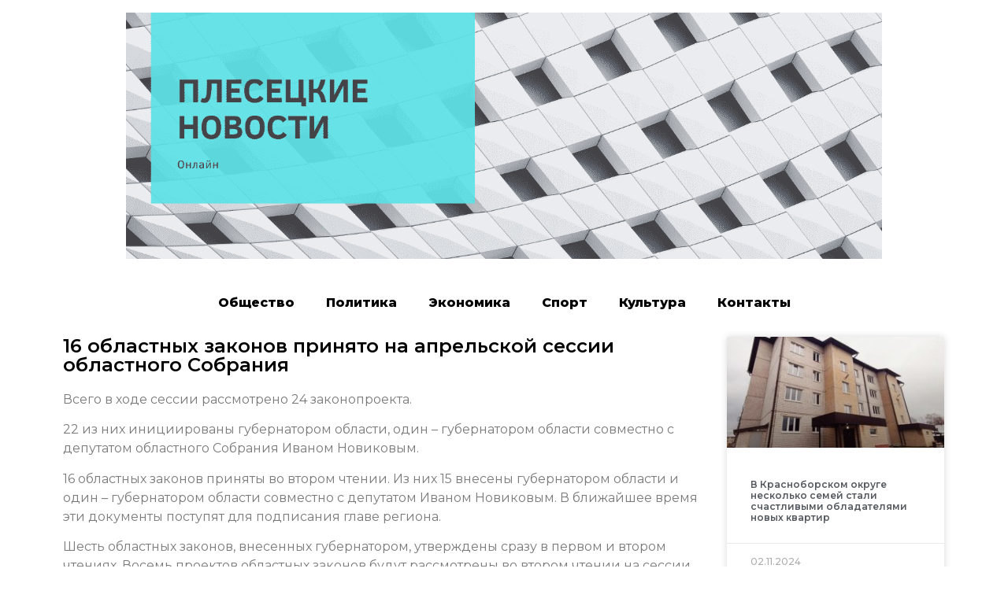

--- FILE ---
content_type: text/html; charset=UTF-8
request_url: https://pleseck.online/2021/04/22/16-%D0%BE%D0%B1%D0%BB%D0%B0%D1%81%D1%82%D0%BD%D1%8B%D1%85-%D0%B7%D0%B0%D0%BA%D0%BE%D0%BD%D0%BE%D0%B2-%D0%BF%D1%80%D0%B8%D0%BD%D1%8F%D1%82%D0%BE-%D0%BD%D0%B0-%D0%B0%D0%BF%D1%80%D0%B5%D0%BB%D1%8C%D1%81/
body_size: 20890
content:
<!doctype html>
<html lang="ru-RU">
<head>
	<meta charset="UTF-8">
		<meta name="viewport" content="width=device-width, initial-scale=1">
	<link rel="profile" href="https://gmpg.org/xfn/11">
	<title>16 областных законов принято на апрельской сессии областного Собрания &#8212; Плесецкие новости онлайн</title>
<meta name='robots' content='max-image-preview:large' />
<link rel="alternate" type="application/rss+xml" title="Плесецкие новости онлайн &raquo; Лента" href="https://pleseck.online/feed/" />
<link rel="alternate" type="application/rss+xml" title="Плесецкие новости онлайн &raquo; Лента комментариев" href="https://pleseck.online/comments/feed/" />
<link rel="alternate" type="application/rss+xml" title="Плесецкие новости онлайн &raquo; Лента комментариев к &laquo;16 областных законов принято на апрельской сессии областного Собрания&raquo;" href="https://pleseck.online/2021/04/22/16-%d0%be%d0%b1%d0%bb%d0%b0%d1%81%d1%82%d0%bd%d1%8b%d1%85-%d0%b7%d0%b0%d0%ba%d0%be%d0%bd%d0%be%d0%b2-%d0%bf%d1%80%d0%b8%d0%bd%d1%8f%d1%82%d0%be-%d0%bd%d0%b0-%d0%b0%d0%bf%d1%80%d0%b5%d0%bb%d1%8c%d1%81/feed/" />
<script type="text/javascript">
/* <![CDATA[ */
window._wpemojiSettings = {"baseUrl":"https:\/\/s.w.org\/images\/core\/emoji\/15.0.3\/72x72\/","ext":".png","svgUrl":"https:\/\/s.w.org\/images\/core\/emoji\/15.0.3\/svg\/","svgExt":".svg","source":{"concatemoji":"https:\/\/pleseck.online\/wp-includes\/js\/wp-emoji-release.min.js?ver=6.6.4"}};
/*! This file is auto-generated */
!function(i,n){var o,s,e;function c(e){try{var t={supportTests:e,timestamp:(new Date).valueOf()};sessionStorage.setItem(o,JSON.stringify(t))}catch(e){}}function p(e,t,n){e.clearRect(0,0,e.canvas.width,e.canvas.height),e.fillText(t,0,0);var t=new Uint32Array(e.getImageData(0,0,e.canvas.width,e.canvas.height).data),r=(e.clearRect(0,0,e.canvas.width,e.canvas.height),e.fillText(n,0,0),new Uint32Array(e.getImageData(0,0,e.canvas.width,e.canvas.height).data));return t.every(function(e,t){return e===r[t]})}function u(e,t,n){switch(t){case"flag":return n(e,"\ud83c\udff3\ufe0f\u200d\u26a7\ufe0f","\ud83c\udff3\ufe0f\u200b\u26a7\ufe0f")?!1:!n(e,"\ud83c\uddfa\ud83c\uddf3","\ud83c\uddfa\u200b\ud83c\uddf3")&&!n(e,"\ud83c\udff4\udb40\udc67\udb40\udc62\udb40\udc65\udb40\udc6e\udb40\udc67\udb40\udc7f","\ud83c\udff4\u200b\udb40\udc67\u200b\udb40\udc62\u200b\udb40\udc65\u200b\udb40\udc6e\u200b\udb40\udc67\u200b\udb40\udc7f");case"emoji":return!n(e,"\ud83d\udc26\u200d\u2b1b","\ud83d\udc26\u200b\u2b1b")}return!1}function f(e,t,n){var r="undefined"!=typeof WorkerGlobalScope&&self instanceof WorkerGlobalScope?new OffscreenCanvas(300,150):i.createElement("canvas"),a=r.getContext("2d",{willReadFrequently:!0}),o=(a.textBaseline="top",a.font="600 32px Arial",{});return e.forEach(function(e){o[e]=t(a,e,n)}),o}function t(e){var t=i.createElement("script");t.src=e,t.defer=!0,i.head.appendChild(t)}"undefined"!=typeof Promise&&(o="wpEmojiSettingsSupports",s=["flag","emoji"],n.supports={everything:!0,everythingExceptFlag:!0},e=new Promise(function(e){i.addEventListener("DOMContentLoaded",e,{once:!0})}),new Promise(function(t){var n=function(){try{var e=JSON.parse(sessionStorage.getItem(o));if("object"==typeof e&&"number"==typeof e.timestamp&&(new Date).valueOf()<e.timestamp+604800&&"object"==typeof e.supportTests)return e.supportTests}catch(e){}return null}();if(!n){if("undefined"!=typeof Worker&&"undefined"!=typeof OffscreenCanvas&&"undefined"!=typeof URL&&URL.createObjectURL&&"undefined"!=typeof Blob)try{var e="postMessage("+f.toString()+"("+[JSON.stringify(s),u.toString(),p.toString()].join(",")+"));",r=new Blob([e],{type:"text/javascript"}),a=new Worker(URL.createObjectURL(r),{name:"wpTestEmojiSupports"});return void(a.onmessage=function(e){c(n=e.data),a.terminate(),t(n)})}catch(e){}c(n=f(s,u,p))}t(n)}).then(function(e){for(var t in e)n.supports[t]=e[t],n.supports.everything=n.supports.everything&&n.supports[t],"flag"!==t&&(n.supports.everythingExceptFlag=n.supports.everythingExceptFlag&&n.supports[t]);n.supports.everythingExceptFlag=n.supports.everythingExceptFlag&&!n.supports.flag,n.DOMReady=!1,n.readyCallback=function(){n.DOMReady=!0}}).then(function(){return e}).then(function(){var e;n.supports.everything||(n.readyCallback(),(e=n.source||{}).concatemoji?t(e.concatemoji):e.wpemoji&&e.twemoji&&(t(e.twemoji),t(e.wpemoji)))}))}((window,document),window._wpemojiSettings);
/* ]]> */
</script>
<style id='wp-emoji-styles-inline-css' type='text/css'>

	img.wp-smiley, img.emoji {
		display: inline !important;
		border: none !important;
		box-shadow: none !important;
		height: 1em !important;
		width: 1em !important;
		margin: 0 0.07em !important;
		vertical-align: -0.1em !important;
		background: none !important;
		padding: 0 !important;
	}
</style>
<link rel='stylesheet' id='wp-block-library-css' href='https://pleseck.online/wp-includes/css/dist/block-library/style.min.css?ver=6.6.4' type='text/css' media='all' />
<style id='classic-theme-styles-inline-css' type='text/css'>
/*! This file is auto-generated */
.wp-block-button__link{color:#fff;background-color:#32373c;border-radius:9999px;box-shadow:none;text-decoration:none;padding:calc(.667em + 2px) calc(1.333em + 2px);font-size:1.125em}.wp-block-file__button{background:#32373c;color:#fff;text-decoration:none}
</style>
<style id='global-styles-inline-css' type='text/css'>
:root{--wp--preset--aspect-ratio--square: 1;--wp--preset--aspect-ratio--4-3: 4/3;--wp--preset--aspect-ratio--3-4: 3/4;--wp--preset--aspect-ratio--3-2: 3/2;--wp--preset--aspect-ratio--2-3: 2/3;--wp--preset--aspect-ratio--16-9: 16/9;--wp--preset--aspect-ratio--9-16: 9/16;--wp--preset--color--black: #000000;--wp--preset--color--cyan-bluish-gray: #abb8c3;--wp--preset--color--white: #ffffff;--wp--preset--color--pale-pink: #f78da7;--wp--preset--color--vivid-red: #cf2e2e;--wp--preset--color--luminous-vivid-orange: #ff6900;--wp--preset--color--luminous-vivid-amber: #fcb900;--wp--preset--color--light-green-cyan: #7bdcb5;--wp--preset--color--vivid-green-cyan: #00d084;--wp--preset--color--pale-cyan-blue: #8ed1fc;--wp--preset--color--vivid-cyan-blue: #0693e3;--wp--preset--color--vivid-purple: #9b51e0;--wp--preset--gradient--vivid-cyan-blue-to-vivid-purple: linear-gradient(135deg,rgba(6,147,227,1) 0%,rgb(155,81,224) 100%);--wp--preset--gradient--light-green-cyan-to-vivid-green-cyan: linear-gradient(135deg,rgb(122,220,180) 0%,rgb(0,208,130) 100%);--wp--preset--gradient--luminous-vivid-amber-to-luminous-vivid-orange: linear-gradient(135deg,rgba(252,185,0,1) 0%,rgba(255,105,0,1) 100%);--wp--preset--gradient--luminous-vivid-orange-to-vivid-red: linear-gradient(135deg,rgba(255,105,0,1) 0%,rgb(207,46,46) 100%);--wp--preset--gradient--very-light-gray-to-cyan-bluish-gray: linear-gradient(135deg,rgb(238,238,238) 0%,rgb(169,184,195) 100%);--wp--preset--gradient--cool-to-warm-spectrum: linear-gradient(135deg,rgb(74,234,220) 0%,rgb(151,120,209) 20%,rgb(207,42,186) 40%,rgb(238,44,130) 60%,rgb(251,105,98) 80%,rgb(254,248,76) 100%);--wp--preset--gradient--blush-light-purple: linear-gradient(135deg,rgb(255,206,236) 0%,rgb(152,150,240) 100%);--wp--preset--gradient--blush-bordeaux: linear-gradient(135deg,rgb(254,205,165) 0%,rgb(254,45,45) 50%,rgb(107,0,62) 100%);--wp--preset--gradient--luminous-dusk: linear-gradient(135deg,rgb(255,203,112) 0%,rgb(199,81,192) 50%,rgb(65,88,208) 100%);--wp--preset--gradient--pale-ocean: linear-gradient(135deg,rgb(255,245,203) 0%,rgb(182,227,212) 50%,rgb(51,167,181) 100%);--wp--preset--gradient--electric-grass: linear-gradient(135deg,rgb(202,248,128) 0%,rgb(113,206,126) 100%);--wp--preset--gradient--midnight: linear-gradient(135deg,rgb(2,3,129) 0%,rgb(40,116,252) 100%);--wp--preset--font-size--small: 13px;--wp--preset--font-size--medium: 20px;--wp--preset--font-size--large: 36px;--wp--preset--font-size--x-large: 42px;--wp--preset--spacing--20: 0.44rem;--wp--preset--spacing--30: 0.67rem;--wp--preset--spacing--40: 1rem;--wp--preset--spacing--50: 1.5rem;--wp--preset--spacing--60: 2.25rem;--wp--preset--spacing--70: 3.38rem;--wp--preset--spacing--80: 5.06rem;--wp--preset--shadow--natural: 6px 6px 9px rgba(0, 0, 0, 0.2);--wp--preset--shadow--deep: 12px 12px 50px rgba(0, 0, 0, 0.4);--wp--preset--shadow--sharp: 6px 6px 0px rgba(0, 0, 0, 0.2);--wp--preset--shadow--outlined: 6px 6px 0px -3px rgba(255, 255, 255, 1), 6px 6px rgba(0, 0, 0, 1);--wp--preset--shadow--crisp: 6px 6px 0px rgba(0, 0, 0, 1);}:where(.is-layout-flex){gap: 0.5em;}:where(.is-layout-grid){gap: 0.5em;}body .is-layout-flex{display: flex;}.is-layout-flex{flex-wrap: wrap;align-items: center;}.is-layout-flex > :is(*, div){margin: 0;}body .is-layout-grid{display: grid;}.is-layout-grid > :is(*, div){margin: 0;}:where(.wp-block-columns.is-layout-flex){gap: 2em;}:where(.wp-block-columns.is-layout-grid){gap: 2em;}:where(.wp-block-post-template.is-layout-flex){gap: 1.25em;}:where(.wp-block-post-template.is-layout-grid){gap: 1.25em;}.has-black-color{color: var(--wp--preset--color--black) !important;}.has-cyan-bluish-gray-color{color: var(--wp--preset--color--cyan-bluish-gray) !important;}.has-white-color{color: var(--wp--preset--color--white) !important;}.has-pale-pink-color{color: var(--wp--preset--color--pale-pink) !important;}.has-vivid-red-color{color: var(--wp--preset--color--vivid-red) !important;}.has-luminous-vivid-orange-color{color: var(--wp--preset--color--luminous-vivid-orange) !important;}.has-luminous-vivid-amber-color{color: var(--wp--preset--color--luminous-vivid-amber) !important;}.has-light-green-cyan-color{color: var(--wp--preset--color--light-green-cyan) !important;}.has-vivid-green-cyan-color{color: var(--wp--preset--color--vivid-green-cyan) !important;}.has-pale-cyan-blue-color{color: var(--wp--preset--color--pale-cyan-blue) !important;}.has-vivid-cyan-blue-color{color: var(--wp--preset--color--vivid-cyan-blue) !important;}.has-vivid-purple-color{color: var(--wp--preset--color--vivid-purple) !important;}.has-black-background-color{background-color: var(--wp--preset--color--black) !important;}.has-cyan-bluish-gray-background-color{background-color: var(--wp--preset--color--cyan-bluish-gray) !important;}.has-white-background-color{background-color: var(--wp--preset--color--white) !important;}.has-pale-pink-background-color{background-color: var(--wp--preset--color--pale-pink) !important;}.has-vivid-red-background-color{background-color: var(--wp--preset--color--vivid-red) !important;}.has-luminous-vivid-orange-background-color{background-color: var(--wp--preset--color--luminous-vivid-orange) !important;}.has-luminous-vivid-amber-background-color{background-color: var(--wp--preset--color--luminous-vivid-amber) !important;}.has-light-green-cyan-background-color{background-color: var(--wp--preset--color--light-green-cyan) !important;}.has-vivid-green-cyan-background-color{background-color: var(--wp--preset--color--vivid-green-cyan) !important;}.has-pale-cyan-blue-background-color{background-color: var(--wp--preset--color--pale-cyan-blue) !important;}.has-vivid-cyan-blue-background-color{background-color: var(--wp--preset--color--vivid-cyan-blue) !important;}.has-vivid-purple-background-color{background-color: var(--wp--preset--color--vivid-purple) !important;}.has-black-border-color{border-color: var(--wp--preset--color--black) !important;}.has-cyan-bluish-gray-border-color{border-color: var(--wp--preset--color--cyan-bluish-gray) !important;}.has-white-border-color{border-color: var(--wp--preset--color--white) !important;}.has-pale-pink-border-color{border-color: var(--wp--preset--color--pale-pink) !important;}.has-vivid-red-border-color{border-color: var(--wp--preset--color--vivid-red) !important;}.has-luminous-vivid-orange-border-color{border-color: var(--wp--preset--color--luminous-vivid-orange) !important;}.has-luminous-vivid-amber-border-color{border-color: var(--wp--preset--color--luminous-vivid-amber) !important;}.has-light-green-cyan-border-color{border-color: var(--wp--preset--color--light-green-cyan) !important;}.has-vivid-green-cyan-border-color{border-color: var(--wp--preset--color--vivid-green-cyan) !important;}.has-pale-cyan-blue-border-color{border-color: var(--wp--preset--color--pale-cyan-blue) !important;}.has-vivid-cyan-blue-border-color{border-color: var(--wp--preset--color--vivid-cyan-blue) !important;}.has-vivid-purple-border-color{border-color: var(--wp--preset--color--vivid-purple) !important;}.has-vivid-cyan-blue-to-vivid-purple-gradient-background{background: var(--wp--preset--gradient--vivid-cyan-blue-to-vivid-purple) !important;}.has-light-green-cyan-to-vivid-green-cyan-gradient-background{background: var(--wp--preset--gradient--light-green-cyan-to-vivid-green-cyan) !important;}.has-luminous-vivid-amber-to-luminous-vivid-orange-gradient-background{background: var(--wp--preset--gradient--luminous-vivid-amber-to-luminous-vivid-orange) !important;}.has-luminous-vivid-orange-to-vivid-red-gradient-background{background: var(--wp--preset--gradient--luminous-vivid-orange-to-vivid-red) !important;}.has-very-light-gray-to-cyan-bluish-gray-gradient-background{background: var(--wp--preset--gradient--very-light-gray-to-cyan-bluish-gray) !important;}.has-cool-to-warm-spectrum-gradient-background{background: var(--wp--preset--gradient--cool-to-warm-spectrum) !important;}.has-blush-light-purple-gradient-background{background: var(--wp--preset--gradient--blush-light-purple) !important;}.has-blush-bordeaux-gradient-background{background: var(--wp--preset--gradient--blush-bordeaux) !important;}.has-luminous-dusk-gradient-background{background: var(--wp--preset--gradient--luminous-dusk) !important;}.has-pale-ocean-gradient-background{background: var(--wp--preset--gradient--pale-ocean) !important;}.has-electric-grass-gradient-background{background: var(--wp--preset--gradient--electric-grass) !important;}.has-midnight-gradient-background{background: var(--wp--preset--gradient--midnight) !important;}.has-small-font-size{font-size: var(--wp--preset--font-size--small) !important;}.has-medium-font-size{font-size: var(--wp--preset--font-size--medium) !important;}.has-large-font-size{font-size: var(--wp--preset--font-size--large) !important;}.has-x-large-font-size{font-size: var(--wp--preset--font-size--x-large) !important;}
:where(.wp-block-post-template.is-layout-flex){gap: 1.25em;}:where(.wp-block-post-template.is-layout-grid){gap: 1.25em;}
:where(.wp-block-columns.is-layout-flex){gap: 2em;}:where(.wp-block-columns.is-layout-grid){gap: 2em;}
:root :where(.wp-block-pullquote){font-size: 1.5em;line-height: 1.6;}
</style>
<link rel='stylesheet' id='hello-elementor-css' href='https://pleseck.online/wp-content/themes/hello-elementor/style.min.css?ver=2.5.0' type='text/css' media='all' />
<link rel='stylesheet' id='hello-elementor-theme-style-css' href='https://pleseck.online/wp-content/themes/hello-elementor/theme.min.css?ver=2.5.0' type='text/css' media='all' />
<link rel='stylesheet' id='elementor-icons-css' href='https://pleseck.online/wp-content/plugins/elementor/assets/lib/eicons/css/elementor-icons.min.css?ver=5.15.0' type='text/css' media='all' />
<link rel='stylesheet' id='elementor-frontend-legacy-css' href='https://pleseck.online/wp-content/plugins/elementor/assets/css/frontend-legacy.min.css?ver=3.6.6' type='text/css' media='all' />
<link rel='stylesheet' id='elementor-frontend-css' href='https://pleseck.online/wp-content/plugins/elementor/assets/css/frontend.min.css?ver=3.6.6' type='text/css' media='all' />
<link rel='stylesheet' id='elementor-post-4-css' href='https://pleseck.online/wp-content/uploads/sites/15/elementor/css/post-4.css?ver=1655389317' type='text/css' media='all' />
<link rel='stylesheet' id='elementor-pro-css' href='https://pleseck.online/wp-content/plugins/elementor-pro/assets/css/frontend.min.css?ver=3.0.10' type='text/css' media='all' />
<link rel='stylesheet' id='elementor-global-css' href='https://pleseck.online/wp-content/uploads/sites/15/elementor/css/global.css?ver=1655389317' type='text/css' media='all' />
<link rel='stylesheet' id='elementor-post-102-css' href='https://pleseck.online/wp-content/uploads/sites/15/elementor/css/post-102.css?ver=1655389438' type='text/css' media='all' />
<link rel='stylesheet' id='google-fonts-1-css' href='https://fonts.googleapis.com/css?family=Roboto%3A100%2C100italic%2C200%2C200italic%2C300%2C300italic%2C400%2C400italic%2C500%2C500italic%2C600%2C600italic%2C700%2C700italic%2C800%2C800italic%2C900%2C900italic%7CRoboto+Slab%3A100%2C100italic%2C200%2C200italic%2C300%2C300italic%2C400%2C400italic%2C500%2C500italic%2C600%2C600italic%2C700%2C700italic%2C800%2C800italic%2C900%2C900italic%7CMontserrat%3A100%2C100italic%2C200%2C200italic%2C300%2C300italic%2C400%2C400italic%2C500%2C500italic%2C600%2C600italic%2C700%2C700italic%2C800%2C800italic%2C900%2C900italic&#038;display=auto&#038;subset=cyrillic&#038;ver=6.6.4' type='text/css' media='all' />
<link rel="https://api.w.org/" href="https://pleseck.online/wp-json/" /><link rel="alternate" title="JSON" type="application/json" href="https://pleseck.online/wp-json/wp/v2/posts/67646" /><link rel="EditURI" type="application/rsd+xml" title="RSD" href="https://pleseck.online/xmlrpc.php?rsd" />
<meta name="generator" content="WordPress 6.6.4" />
<link rel="canonical" href="https://pleseck.online/2021/04/22/16-%d0%be%d0%b1%d0%bb%d0%b0%d1%81%d1%82%d0%bd%d1%8b%d1%85-%d0%b7%d0%b0%d0%ba%d0%be%d0%bd%d0%be%d0%b2-%d0%bf%d1%80%d0%b8%d0%bd%d1%8f%d1%82%d0%be-%d0%bd%d0%b0-%d0%b0%d0%bf%d1%80%d0%b5%d0%bb%d1%8c%d1%81/" />
<link rel='shortlink' href='https://pleseck.online/?p=67646' />
<link rel="alternate" title="oEmbed (JSON)" type="application/json+oembed" href="https://pleseck.online/wp-json/oembed/1.0/embed?url=https%3A%2F%2Fpleseck.online%2F2021%2F04%2F22%2F16-%25d0%25be%25d0%25b1%25d0%25bb%25d0%25b0%25d1%2581%25d1%2582%25d0%25bd%25d1%258b%25d1%2585-%25d0%25b7%25d0%25b0%25d0%25ba%25d0%25be%25d0%25bd%25d0%25be%25d0%25b2-%25d0%25bf%25d1%2580%25d0%25b8%25d0%25bd%25d1%258f%25d1%2582%25d0%25be-%25d0%25bd%25d0%25b0-%25d0%25b0%25d0%25bf%25d1%2580%25d0%25b5%25d0%25bb%25d1%258c%25d1%2581%2F" />
<link rel="alternate" title="oEmbed (XML)" type="text/xml+oembed" href="https://pleseck.online/wp-json/oembed/1.0/embed?url=https%3A%2F%2Fpleseck.online%2F2021%2F04%2F22%2F16-%25d0%25be%25d0%25b1%25d0%25bb%25d0%25b0%25d1%2581%25d1%2582%25d0%25bd%25d1%258b%25d1%2585-%25d0%25b7%25d0%25b0%25d0%25ba%25d0%25be%25d0%25bd%25d0%25be%25d0%25b2-%25d0%25bf%25d1%2580%25d0%25b8%25d0%25bd%25d1%258f%25d1%2582%25d0%25be-%25d0%25bd%25d0%25b0-%25d0%25b0%25d0%25bf%25d1%2580%25d0%25b5%25d0%25bb%25d1%258c%25d1%2581%2F&#038;format=xml" />
		
<link rel="icon" href="https://pleseck.online/wp-content/uploads/sites/15/2021/10/cropped-16-32x32.png" sizes="32x32" />
<link rel="icon" href="https://pleseck.online/wp-content/uploads/sites/15/2021/10/cropped-16-192x192.png" sizes="192x192" />
<link rel="apple-touch-icon" href="https://pleseck.online/wp-content/uploads/sites/15/2021/10/cropped-16-180x180.png" />
<meta name="msapplication-TileImage" content="https://pleseck.online/wp-content/uploads/sites/15/2021/10/cropped-16-270x270.png" />
</head>
<body data-rsssl=1 class="post-template-default single single-post postid-67646 single-format-standard wp-custom-logo elementor-default elementor-kit-4 elementor-page-102">

<a class="skip-link screen-reader-text" href="#content">
	Перейти к содержимому</a>

<header id="site-header" class="site-header" role="banner">

	<div class="site-branding">
		<a href="https://pleseck.online/" class="custom-logo-link" rel="home"><img width="1350" height="440" src="https://pleseck.online/wp-content/uploads/sites/15/2021/09/cropped-1-1.png" class="custom-logo" alt="Плесецкие новости онлайн" decoding="async" fetchpriority="high" srcset="https://pleseck.online/wp-content/uploads/sites/15/2021/09/cropped-1-1.png 1350w, https://pleseck.online/wp-content/uploads/sites/15/2021/09/cropped-1-1-300x98.png 300w, https://pleseck.online/wp-content/uploads/sites/15/2021/09/cropped-1-1-1024x334.png 1024w, https://pleseck.online/wp-content/uploads/sites/15/2021/09/cropped-1-1-768x250.png 768w" sizes="(max-width: 1350px) 100vw, 1350px" /></a>	</div>

	</header>
		<div data-elementor-type="single-post" data-elementor-id="102" class="elementor elementor-102 elementor-location-single post-67646 post type-post status-publish format-standard hentry category-3">
		<div class="elementor-section-wrap">
					<section class="elementor-section elementor-top-section elementor-element elementor-element-1eda8354 elementor-section-boxed elementor-section-height-default elementor-section-height-default" data-id="1eda8354" data-element_type="section">
						<div class="elementor-container elementor-column-gap-default">
							<div class="elementor-row">
					<div class="elementor-column elementor-col-100 elementor-top-column elementor-element elementor-element-ecac777" data-id="ecac777" data-element_type="column">
			<div class="elementor-column-wrap elementor-element-populated">
							<div class="elementor-widget-wrap">
						<div class="elementor-element elementor-element-26689368 elementor-nav-menu__align-center elementor-nav-menu--indicator-classic elementor-nav-menu--dropdown-tablet elementor-nav-menu__text-align-aside elementor-nav-menu--toggle elementor-nav-menu--burger elementor-widget elementor-widget-nav-menu" data-id="26689368" data-element_type="widget" data-settings="{&quot;layout&quot;:&quot;horizontal&quot;,&quot;toggle&quot;:&quot;burger&quot;}" data-widget_type="nav-menu.default">
				<div class="elementor-widget-container">
						<nav role="navigation" class="elementor-nav-menu--main elementor-nav-menu__container elementor-nav-menu--layout-horizontal e--pointer-text e--animation-grow"><ul id="menu-1-26689368" class="elementor-nav-menu"><li class="menu-item menu-item-type-taxonomy menu-item-object-category menu-item-198539"><a href="https://pleseck.online/category/%d0%be%d0%b1%d1%89%d0%b5%d1%81%d1%82%d0%b2%d0%be/" class="elementor-item">Общество</a></li>
<li class="menu-item menu-item-type-taxonomy menu-item-object-category menu-item-198542"><a href="https://pleseck.online/category/%d0%bf%d0%be%d0%bb%d0%b8%d1%82%d0%b8%d0%ba%d0%b0/" class="elementor-item">Политика</a></li>
<li class="menu-item menu-item-type-taxonomy menu-item-object-category menu-item-198543"><a href="https://pleseck.online/category/%d1%8d%d0%ba%d0%be%d0%bd%d0%be%d0%bc%d0%b8%d0%ba%d0%b0/" class="elementor-item">Экономика</a></li>
<li class="menu-item menu-item-type-taxonomy menu-item-object-category menu-item-198541"><a href="https://pleseck.online/category/%d1%81%d0%bf%d0%be%d1%80%d1%82/" class="elementor-item">Спорт</a></li>
<li class="menu-item menu-item-type-taxonomy menu-item-object-category menu-item-198540"><a href="https://pleseck.online/category/%d0%ba%d1%83%d0%bb%d1%8c%d1%82%d1%83%d1%80%d0%b0/" class="elementor-item">Культура</a></li>
<li class="menu-item menu-item-type-post_type menu-item-object-page menu-item-199047"><a href="https://pleseck.online/%d0%ba%d0%be%d0%bd%d1%82%d0%b0%d0%ba%d1%82%d1%8b/" class="elementor-item">Контакты</a></li>
</ul></nav>
					<div class="elementor-menu-toggle" role="button" tabindex="0" aria-label="Menu Toggle" aria-expanded="false">
			<i class="eicon-menu-bar" aria-hidden="true"></i>
			<span class="elementor-screen-only">Menu</span>
		</div>
			<nav class="elementor-nav-menu--dropdown elementor-nav-menu__container" role="navigation" aria-hidden="true"><ul id="menu-2-26689368" class="elementor-nav-menu"><li class="menu-item menu-item-type-taxonomy menu-item-object-category menu-item-198539"><a href="https://pleseck.online/category/%d0%be%d0%b1%d1%89%d0%b5%d1%81%d1%82%d0%b2%d0%be/" class="elementor-item">Общество</a></li>
<li class="menu-item menu-item-type-taxonomy menu-item-object-category menu-item-198542"><a href="https://pleseck.online/category/%d0%bf%d0%be%d0%bb%d0%b8%d1%82%d0%b8%d0%ba%d0%b0/" class="elementor-item">Политика</a></li>
<li class="menu-item menu-item-type-taxonomy menu-item-object-category menu-item-198543"><a href="https://pleseck.online/category/%d1%8d%d0%ba%d0%be%d0%bd%d0%be%d0%bc%d0%b8%d0%ba%d0%b0/" class="elementor-item">Экономика</a></li>
<li class="menu-item menu-item-type-taxonomy menu-item-object-category menu-item-198541"><a href="https://pleseck.online/category/%d1%81%d0%bf%d0%be%d1%80%d1%82/" class="elementor-item">Спорт</a></li>
<li class="menu-item menu-item-type-taxonomy menu-item-object-category menu-item-198540"><a href="https://pleseck.online/category/%d0%ba%d1%83%d0%bb%d1%8c%d1%82%d1%83%d1%80%d0%b0/" class="elementor-item">Культура</a></li>
<li class="menu-item menu-item-type-post_type menu-item-object-page menu-item-199047"><a href="https://pleseck.online/%d0%ba%d0%be%d0%bd%d1%82%d0%b0%d0%ba%d1%82%d1%8b/" class="elementor-item">Контакты</a></li>
</ul></nav>
				</div>
				</div>
						</div>
					</div>
		</div>
								</div>
					</div>
		</section>
				<section class="elementor-section elementor-top-section elementor-element elementor-element-4a6fb3a0 elementor-section-boxed elementor-section-height-default elementor-section-height-default" data-id="4a6fb3a0" data-element_type="section">
						<div class="elementor-container elementor-column-gap-default">
							<div class="elementor-row">
					<div class="elementor-column elementor-col-50 elementor-top-column elementor-element elementor-element-1ff2eb81" data-id="1ff2eb81" data-element_type="column">
			<div class="elementor-column-wrap elementor-element-populated">
							<div class="elementor-widget-wrap">
						<div class="elementor-element elementor-element-79c6cb91 elementor-invisible elementor-widget elementor-widget-theme-post-title elementor-page-title elementor-widget-heading" data-id="79c6cb91" data-element_type="widget" data-settings="{&quot;_animation&quot;:&quot;fadeInLeft&quot;}" data-widget_type="theme-post-title.default">
				<div class="elementor-widget-container">
			<h1 class="elementor-heading-title elementor-size-default">16 областных законов принято на апрельской сессии областного Собрания</h1>		</div>
				</div>
				<div class="elementor-element elementor-element-7f0465b elementor-invisible elementor-widget elementor-widget-theme-post-content" data-id="7f0465b" data-element_type="widget" data-settings="{&quot;_animation&quot;:&quot;fadeInUp&quot;}" data-widget_type="theme-post-content.default">
				<div class="elementor-widget-container">
			<p>Всего в ходе сессии рассмотрено 24 законопроекта. </p>
<p> 22 из них инициированы губернатором области, один&nbsp;– губернатором области совместно с депутатом областного Собрания Иваном Новиковым.</p>
<p> 16 областных законов приняты во втором чтении. Из них 15 внесены губернатором области и один&nbsp;– губернатором области совместно с депутатом Иваном Новиковым. В ближайшее время эти документы поступят для подписания главе региона.&nbsp;
</p>
<p> Шесть областных законов, внесенных губернатором, утверждены сразу в первом и втором чтениях. Восемь проектов областных законов будут рассмотрены во втором чтении на сессии областного Собрания 26 мая. Из них семь проектов внесены губернатором области.
</p>
<h3>Совершенствуется бюджетный процесс</h3>
<p> Такой проект областного закона принят в первом чтении. Он предусматривает комплексные изменения, касающиеся внесения в областное Собрание и рассмотрения проектов областных законов об областном бюджете и бюджете территориального фонда ОМС на очередной финансовый год и плановый период.&nbsp;
</p>
<p> Главное изменение&nbsp;– уточнение срока внесения указанных проектов в областное Собрание с 15 октября на 1 ноября. Со слов министра финансов области Елены Усачевой, это оптимизирует процесс подготовки проектов и позволит учесть в них данные, содержащихся в проектах федеральных законов о федеральном бюджете и о бюджете федерального фонда ОМС на очередной финансовый год и плановый период, а также в материалах к ним. Также такой срок необходим для согласования проектов законов с Министерством финансов России и учета рекомендаций ведомства.&nbsp;
</p>
<p> В связи с этим оптимизируются процедуры и сроки рассмотрения указанных проектов областных законов в областном Собрании в первом и втором чтениях. По мнению Елены Усачевой, реализация указанных изменений будет способствовать повышению качества и достоверности положений проектов областных законов о бюджетах.
</p>
<p> Также предлагается наделить правительство области полномочием по утверждению областной адресной инвестиционной программы.&nbsp;
</p>
<p> Сейчас такая программа утверждается в составе проекта областного бюджета. Это обеспечит более эффективное использование средств федерального и областного бюджетов. Данное положение законопроекта вызвало наибольшую дискуссию и еще будет подробно обсуждено при рассмотрении законопроекта во втором чтении.
</p>
<p> Исключается из областного закона о бюджетном процессе требование о предоставлении реестра расходных обязательств области в областное Собрание одновременно с внесением проекта областного бюджета в связи с его избыточностью.
</p>
<p> Информация об использовании средств резервного фонда правительства области представляется правительством области в областное Собрание в составе материалов одновременно с проектом областного бюджета.
</p>
<p> Расширяется компетенция правительства области по перераспределению утвержденных областным законом об областном бюджете объемов субсидий между местными бюджетами.
</p>
<p> Уточняются условия федеральных бюджетных кредитов для покрытия дефицита областного бюджета
</p>
<p> Сразу в двух чтениях принят областной закон, утверждающий дополнительные соглашения к соглашениям о предоставлении областному бюджету из федерального бюджета бюджетного кредита для частичного покрытия дефицита областного бюджета.&nbsp;
</p>
<p> Такие дополнительные соглашения заключены между Министерством финансов России и региональным правительством в связи с принятием постановления Правительства России, которым расширены цели использования бюджетных средств субъекта Федерации, высвобождаемых в 2021 году в результате снижения объема погашения задолженности по бюджетным кредитам.
</p>
<h3>Масштабные инвестиционные проекты в сфере строительства</h3>
<p> Такой законопроект был разработан по поручению губернатора Архангельской области Александра Цыбульского. Он принят во втором чтении с уточняющими поправками, предложенными депутатами областного Собрания.&nbsp;
</p>
<p> Областной закон предоставляет инвестору право получить без торгов земельные участки, находящиеся в областной или муниципальной собственности, для возведения жилья при условии безвозмездной передачи в областную собственность не менее семи процентов застроенной площади для социальных нужд. Эти квартиры будут передаваться в муниципальную собственность с последующим предоставлением детям-сиротам или переселенцам из аварийного жилья.&nbsp;
</p>
<p> Законом введены дополнительные критерии, которым должны соответствовать такие проекты: строительство объектов жилищного фонда общей площадью жилых помещений не менее 20 тысяч квадратных метров, если инвестиционный проект реализуется на территориях Архангельска и Северодвинска; обеспечение доступности объектов коммунальной, транспортной, социальной инфраструктур.
</p>
<h3>Совершенствование законодательства области о приватизации областного имущества</h3>
<p> Такой проект областного закона подготовлен правовым департаментом администрации губернатора и правительства области. Он принят в первом чтении. Законопроектом конкретизируется как содержание прогнозного плана приватизации областного имущества, так и процедура его подготовки.&nbsp;
</p>
<p> Со слов заместителя руководителя администрации&nbsp;– директора правового департамента Игоря Андреечева, разработка законопроекта связана с принятием Правительством России общих требований к разработке прогнозных планов (программ) приватизации государственного и муниципального имущества, а также к предоставлению информации об итогах исполнения этих планов (программ).
</p>
<p> Правительство области представляет информацию о результатах приватизации областного и муниципального имущества за прошедший год также в Министерство финансов России. Сейчас эти сведения представляются только в Федеральное агентство по управлению государственным имуществом. Министерство имущественных отношений области осуществляет информационное обеспечение приватизации областного имущества.
</p>
<p> Законопроектом корректируется содержание прогнозного плана приватизации областного имущества, уточняются характеристики областного имущества, включаемого в него. Установлены сроки размещения плана приватизации областного имущества в сети Интернет&nbsp;– в течение 15 дней со дня утверждения такого плана областным законом.
</p>
<h3>Результаты приватизации областного имущества за 2020 год</h3>
<p> Областным законом утвержден отчет о результатах приватизации областного имущества за 2020 год. Такой закон принят в первом и втором чтениях.&nbsp;
</p>
<p> В 2020 году приватизировано областное унитарное предприятие «Инвестиционная компания «Архангельск» и пакет акций акционерного общества «Плесецкое дорожное управление».&nbsp;
</p>
<p> Министр имущественных отношений Ирина Ковалева, представляя отчет, пояснила, что в доход областного бюджета от приватизации этого имущества в 2020 году поступило свыше 763 млн рублей.&nbsp;
</p>
<h3>Процедура присвоения звания «Ветеран труда Архангельской области» станет проще&nbsp;</h3>
<p> Во втором чтении принят областной закон, направленный на совершенствование процедуры присвоения звания «Ветеран труда Архангельской области».
</p>
<p> Лица, претендующие на присвоение звания «Ветеран труда», по своему выбору вправе представить заявление и документы: непосредственно в областное учреждение социальной защиты по месту жительства самостоятельно или через представителя; заказным почтовым отправлением; через многофункциональный центр предоставления государственных и муниципальных услуг либо региональный портал государственных и муниципальных услуг или Единый портал государственных и муниципальных услуг. Реализация таких изменений значительно упростит для граждан процедуру присвоения указанного звания.
</p>
<p> В настоящее время указанные документы подаются гражданами лично и непосредственно в учреждение по месту жительства.&nbsp;
</p>
<p> Граждане смогут получить удостоверение областного ветерана труда также через многофункциональные центры предоставления государственных и муниципальных услуг.
</p>
<h3>Ограничение оборота и потребления несовершеннолетними продукции с сжиженным углеводородным газом</h3>
<p> С этой целью правовым департаментом были подготовлены соответствующие законодательные изменения, которые приняты в первом чтении.&nbsp;
</p>
<p> Данными изменениями установлены запреты на розничную продажу несовершеннолетним товаров, содержащих сжиженный углеводородный газ, потребление ими такого газа, вовлечение их в процесс потребления данного газа. За нарушение данных запретов законопроектом предусмотрена административная ответственность. Полномочиями по составлению протоколов по таким административным составам наделяются должностные лица органов местного самоуправления, а полномочиями по рассмотрению этих административных дел&nbsp;– мировые судьи.
</p>
<p> Как отметил Игорь Андреечев, в настоящее время среди подростков от 10 до 17 лет широко распространена такая форма токсикомании, как сниффинг, при которой состояние опьянения достигается вдыханием сжиженного углеводородного газа (бутан, изобутан, пропан), используемого в баллончиках для заправки зажигалок или в самих зажигалках, в баллончиках для работы газовых бытовых туристских плит. Регулярное употребление такого газа быстро приводит к разрушению внутренних органов и головного мозга человека, может вызвать аритмию и остановку сердца, что с высокой степенью вероятности приводит к летальному исходу, оказывает влияние на поведенческие особенности личности (появляются агрессия, повышенная возбудимость, склонность к риску). Это создает реальную опасность для жизни, здоровья и нормального полноценного развития детей.
</p>
<p> В настоящее время такие ограничения не предусмотрены на федеральном уровне. Глава государства по итогам заседания Совета при Президенте РФ по реализации государственной политики в сфере защиты семьи и детей в перечне поручений от 5 марта 2021 года № Пр-335 Правительству России поручил проанализировать региональную практику по профилактике и предотвращению распространения подростковой токсикомании и представить предложения по совершенствованию законодательства Российской Федерации в целях регулирования оборота товаров, использование которых не по назначению может вызвать токсическое опьянение, опасное для жизни и (или) здоровья несовершеннолетних детей (в том числе товаров, содержащих сжиженный газ).
</p>
<p> Более того, правительственной комиссией по делам несовершеннолетних и защите их прав руководителям высших исполнительных органов государственной власти субъектов Российской Федерации рекомендовано принять региональные нормативные правовые акты, предусматривающие запрет продажи несовершеннолетним никотинсодержащей продукции и потенциально опасных товаров бытового назначения, содержащих сжиженный углеводородный газ. Данная позиция доведена до регионов обращением Министерства просвещения России в августе 2020 года.
</p>
<p> Ряд регионов уже принял аналогичные законопроекты&nbsp;– в Москве, Республике Башкортостан, Карачаево-Черкесской Республике, Приморском и Камчатском краях, Владимировской, Вологодской, Волгоградской, Курганской, Кировской, Ленинградской, Магаданской, Оренбургской, Саратовской, Пензенской, Ростовской, Рязанской, Тюменской областях и в Ямало-Ненецком автономном округе.
</p>
<p> По данным МВД России, от сниффинга в 2018 году погибло 160 детей, в 2019-м&nbsp;– 347. В Архангельской области с 1 января 2018 года по 1 июля 2020 года выявлено 28 случаев употребления несовершеннолетними сжиженных углеводородных газов. Из них три случая&nbsp;– со смертельным исходом.
</p>
<p> Также данным законопроектом министерство здравоохранения области и органы местного самоуправления наделяются полномочиями по охране здоровья граждан от последствий потребления никотинсодержащей продукции. Органы местного самоуправления реализуют меры по формированию у граждан мотивации к отказу от потребления никотинсодержащей продукции.
</p>
<h3>Поддержка самозанятых граждан и социальных предпринимателей</h3>
<p> Такой законопроект принят в первом чтении. Игорь Андреечев отметил, что изменения подготовлены в целях дальнейшего развития института социального предпринимательства и поддержки самозанятых.
</p>
<p> На самозанятых граждан, применяющих специальный налоговой режим «Налог на профессиональный доход», распространены меры поддержки, оказываемые малому и среднему бизнесу. Речь идет о финансовой, имущественной, информационной, консультационной поддержке, помощи в получении дополнительного профессионального образования, поддержке в сфере инноваций и промышленного производства и других мерах. Правительство области вправе устанавливать дополнительные формы поддержки самозанятых граждан. Эти положения предлагается применять на время проведения в России эксперимента по установлению специального налогового режима «Налог на профессиональный доход» (до 31 декабря 2028 года включительно).
</p>
<p> Специальный налоговый режим «Налог на профессиональный доход» введен в области с июля 2020 года. С этого времени в регионе воспользовались мерой поддержки 9 360 самозанятых граждан. Из них более 6 000 работают в Поморье, остальные&nbsp;– в других субъектах Федерации. При этом 339 человек зарегистрированы не в области, но применяют данный налоговый режим на ее территории.
</p>
<p> Отдельный блок изменений касается развития и поддержки социального предпринимательства. Для признания субъектов МСП социальными предприятиями и получения ими государственной или муниципальной поддержки законопроектом предлагается определить дополнительно к уже установленным на федеральном уровне категориям граждан, нуждающихся в социальной помощи, и виды деятельности, направленные на достижение общественно значимых целей.
</p>
<p> Корректируются полномочия министерства экономического развития, промышленности и науки области в данной сфере. В составе финансовой поддержки субъектов малого и среднего предпринимательства предусмотрена гарантийная поддержка, к примеру предоставление поручительств.
</p>
<h3>Механизмы защиты прав граждан&nbsp;</h3>
<p> В первом чтении принят областной закон, направленный на развитие институтов уполномоченного по правам человека в области, уполномоченных при губернаторе по защите прав предпринимателей и по правам ребенка. Такие изменения подготовлены правовым департаментом.&nbsp;
</p>
<p> Основные изменения касаются института уполномоченного при губернаторе по защите прав предпринимателей. Расширяются задачи данного уполномоченного, перечень субъектов, с которыми он взаимодействует. Вводятся дополнительные требования к лицам, претендующим на эту должность: наличие опыта работы в сфере защиты прав хозяйствующих субъектов или в сфере предпринимательской деятельности. Совершенствуются полномочия данного должностного лица&nbsp;– в сфере развития инвестиционного климата, контрольно-надзорной деятельности и оценки регулирующего воздействия. Также конкретизируются механизм и сроки рассмотрения уполномоченным обращений предпринимателей.&nbsp;
</p>
<p> Уточняется механизм принятия решений о прекращении полномочий уполномоченных при губернаторе по правам ребенка и по защите прав предпринимателей. Это обеспечит единые подходы к решению вопросов по прекращению, в том числе досрочному, полномочий этих должностных лиц.
</p>
<p> Корректируются отдельные положения областного закона «Об уполномоченном по правам человека в Архангельской области».
</p>
<p> Конкретизируется правовая основа деятельности уполномоченного по правам человека. Развивается процедура направления этим уполномоченным рекомендаций в части возможных и необходимых мер по восстановлению прав и свобод человека и гражданина в адрес органа публичной власти, организации, должностного лица, в решениях или действиях (бездействии) которых усматривается нарушение таких прав и свобод по результатам рассмотрения жалобы.&nbsp;
</p>
<h3>Новые муниципальные округа&nbsp;– Плесецкий и Верхнетоемский&nbsp;</h3>
<p> Этому посвящены два областных закона, которые по инициативе глав и органов местного самоуправления Плесецкого и Верхнетоемского муниципальных районов подготовлены правовым департаментом и внесены губернатором области.&nbsp;
</p>
<p> Законы приняты сразу в двух чтениях. Они были представлены на сессии главами Плесецкого и Верхнетоемского районов&nbsp;– Игорем Арсентьевым и Натальей Вьюхиной. В своих докладах они обратили внимание на объективные предпосылки к созданию муниципальных округов.&nbsp;
</p>
<p> На территории районов были проведены все необходимые процедуры, требуемые федеральными законами: публичные слушания в поселениях и муниципальных районах, рассмотрение данных вопросов на сессиях представительных органов поселений, а также на сессиях Собраний депутатов муниципальных районов.
</p>
<p> С 1 июня текущего года городские и сельские поселения указанных муниципальных районов будут преобразованы путем их объединения, и вновь образованный муниципалитет будет наделен статусом муниципального округа. До 31 декабря 2021 года&nbsp;– переходный период, в ходе которого предстоит сформировать органы местного самоуправления, принять уставы и решить иные вопросы.&nbsp;
</p>
<h3>Укрупнение сельских поселений</h3>
<p> Два областных закона в данной сфере приняты в первом и втором чтениях.
</p>
<p> Согласно первому из них, представленному главой Устьянского муниципального района Алексеем Хоробровым, со дня вступления в силу областного закона сельские поселения «Березницкое» и «Строевское» Устьянского муниципального района объединяются в сельское поселение «Березницкое» с административным центром в селе Березник.&nbsp;
</p>
<p> В соответствии со вторым областным законом, представленным Игорем Андреечевым, сельские поселения «Жердское» и «Козьмогородское» Мезенского муниципального района с 1 июня текущего года объединяются в сельское поселение «Зареченское» Мезенского муниципального района с административным центром в деревне Козьмогородское.&nbsp;
</p>
<p> До 31 декабря 2021 года также предусмотрен переходный период, в ходе которого предстоит сформировать органы местного самоуправления, принять уставы и решить иные вопросы.&nbsp;
</p>
<h3>Совершенствование государственного управления</h3>
<p> В первом чтении поддержаны изменения в сфере государственного управления. Уточняются вопросы создания при губернаторе совещательных и вспомогательных органов, процедура проведения заседаний правительства области.
</p>
<p> Данными правками регулируются также вопросы разработки концепций создания региональных и муниципальных информационных систем.&nbsp;
</p>
<p> С учетом таких концепций подготавливаются проекты решений о создании этих систем. Полномочиями по утверждению концепций в зависимости от уровня информационной системы наделяются соответствующие руководители органов региональной и муниципальной власти.
</p>
<p> Форма уведомления о проведении публичного мероприятия законопроектом приводится в соответствие с федеральным законом. В ней установлены требования к указанию реквизитов банковского счета организатора публичного мероприятия для сбора средств на проведение публичного мероприятия (если количество участников больше 500 человек), форм и методов обеспечения организатором публичного мероприятия организации санитарного обслуживания.
</p>
<h3>Комплексные изменения в сфере лесного законодательства</h3>
<p> В связи с поправками в Лесной кодекс России с 1 июля 2021 года признается утратившим силу областной закон «О регулировании отдельных отношений в сфере деятельности пунктов приема и отгрузки древесины на территории Архангельской области». Игорь Андреечев пояснил, что данный закон утратил свою актуальность, поскольку вопросы в части деятельности пунктов складирования древесины и объектов лесоперерабатывающей инфраструктуры урегулированы на федеральном уровне. С учетом этого исключается также административная ответственность за несоблюдение требований этого закона.
</p>
<p> Министерство природных ресурсов и ЛПК Архангельской области представляет в Министерство природных ресурсов и экологии России данные о пожарной опасности в лесах и лесных пожарах в форме электронного документа в порядке, установленном Лесным кодексом России.&nbsp;
</p>
<p> Областное министерство разрабатывает план тушения лесных пожаров применительно к лесам, находящимся в областной собственности, и сводный план тушения лесных пожаров в форме электронных документов, утверждает акт лесопатологического обследования, составленный в форме электронного документа и подписанный усиленной квалифицированной электронной подписью.
</p>
<p> Министерство с 1 января 2023 года не ведет государственный лесной реестр в отношении лесов в границах области в качестве переданного федерального полномочия. Это полномочие реализуется на федеральном уровне.
</p>
<h3>Создана основа для комплексного развития территорий&nbsp;</h3>
<p> Во втором чтении принят областной закон, содержащий комплексные изменения в отдельные областные законы в сфере градостроительной деятельности. Им водится правовая основа для комплексного развития территорий в области. Правительство области и иные исполнительные органы региональной власти наделяются широкими полномочиями в данной сфере.&nbsp;
</p>
<p> Реализаций указанных изменений позволит создать необходимые условия для застройки населенных пунктов, прежде всего многоквартирными домами и объектами социальной, коммунальной, инженерной и транспортной инфраструктуры и, как следствие, улучшить жилищные условия граждан, переселяемых из аварийного жилья и жилья, подлежащего сносу или реконструкции.
</p>
<h3>Изменения в сфере имущественных и земельных отношений</h3>
<p> Изменения, принятые во втором чтении, касаются проведения комплексных кадастровых работ за счет средств областного бюджета, а также за счет внебюджетных средств.&nbsp;
</p>
<p> Из областного закона о приватизации областного имущества исключены положения, предусматривающие применение минимального размера оплаты труда для целей, не связанных с трудовыми правоотношениями.&nbsp;
</p>
<h3>Новые меры в сфере пожарной безопасности&nbsp;</h3>
<p> Во втором чтении приняты изменения в сфере пожарной безопасности. Правительство области утверждает перечень населенных пунктов, подверженных угрозе природных пожаров, а также ежегодный перечень территорий организаций отдыха детей и их оздоровления, территорий садоводства и огородничества, подверженных угрозе пожаров.
</p>
<p> С 1 января 2022 года к полномочиям органов местного самоуправления муниципальных районов отнесены обеспечение первичных мер пожарной безопасности в границах данных муниципальных районов за границами городских и сельских населенных пунктов, создание муниципальной пожарной охраны.&nbsp;
</p>
<p> На период действия особого противопожарного режима в области население может привлекаться для профилактики пожаров вне границ населенных пунктов. Это дополнительное требование противопожарной безопасности.
</p>
<h3>Правовая основа обеспечения вызова экстренных оперативных служб&nbsp; по единому номеру 112</h3>
<p> В данной части поддержаны во втором чтении изменения в областные законы, разграничивающие полномочия органов региональной и муниципальной власти. Они обусловлены принятием и вступлением с 1 января 2022 года аналогичного федерального закона.&nbsp;
</p>
<h3>Законодательство в сфере охраны окружающей среды и охоты</h3>
<p> Изменения в данной сфере приняты во втором чтении. Они подготовлены с учетом изменений федерального законодательства.
</p>
<p> Согласно указанным изменениям, губернатор области вместо параметров осуществления охоты определяет ограничения охоты в случаях, предусмотренных правилами охоты. К примеру, к таким ограничениям отнесено определение сроков охоты, допустимых для использования орудий охоты. Такие ограничения должны быть предварительно согласованы с Росприроднадзором.
</p>
<p> Министерство природных ресурсов и лесопромышленного комплекса осуществляет прием данных учета используемых объектов животного мира пользователями животным миром и прием данных учета объемов их изъятия. Исключается полномочие министерства по осуществлению государственного учета численности объектов животного мира. Данный учет ведется министерством в рамках государственного мониторинга объектов животного мира.
</p>
<p> В соответствии с правками, порядок ведения, издания и распространения Красной книги Архангельской области в отношении охотничьих ресурсов устанавливается с учетом положений федерального законодательства в сфере охраны окружающей среды, федерального закона «О животном мире», а также законодательства области в сфере охраны окружающей среды.
</p>
<h3>Сельское хозяйство, производство и оборот алкогольной продукции</h3>
<p> Во втором чтении приняты комплексные изменения, направленные на развитие сельского хозяйства, производства и оборота алкогольной продукции в регионе.
</p>
<p> Законопроектом вносятся изменения в областной закон «О пчеловодстве» в связи с принятием базового федерального закона в этой сфере.&nbsp;
</p>
<p> Корректируются основные направления государственной поддержки сельского хозяйства. Расширяется круг субъектов, получающих кредитные средства и консультационную помощь в сфере агропромышленного комплекса.
</p>
<p> Уточняются компетенции регионального министерства агропромышленного комплекса и торговли в сфере производства и оборота алкогольной продукции.&nbsp;
</p>
<h3>Физическая культура и спорт</h3>
<p> Во втором чтении принят областной закон, которым областной закон «О физической культуре и спорте в Архангельской области» приведен в соответствие с изменениями федерального законодательства в указанной сфере.
</p>
<p> Значительно расширены полномочия правительства области, министерства по делам молодежи и спорту области, а также скорректированы полномочия органов местного самоуправления в сфере физической культуры и спорта.
</p>
<p> Правительство области устанавливает порядок разработки программ развития видов спорта в регионе, принимает решения о создании региональных центров спортивной подготовки, согласовывает предложения о проведении на территории области международных официальных физкультурных мероприятий.&nbsp;
</p>
<p> Министерство по делам молодежи и спорту области утверждает программы развития видов спорта в регионе и участвует в их реализации, ежегодно формирует и утверждает перечень значимых официальных физкультурных и спортивных мероприятий, проводимых на территории области, участвует в организации и проведении международных физкультурных мероприятий среди студентов на территории области.
</p>
<h3>Молодежная политика</h3>
<p> Областным законом, принятым во втором чтении, предлагается внести в областные законы «О молодежи и молодежной политике в Архангельской области» и «О поддержке молодых талантов в Архангельской области» комплексные изменения. Они подготовлены правовым департаментом совместно с депутатом Иваном Новиковым с учетом Федерального закона от 30 декабря 2020 года №489-ФЗ «О молодежной политике в Российской Федерации».
</p>
<p> Законопроектом корректируются полномочия органов региональной власти и органов местного самоуправления в сфере молодежной политики, а также предусмотренные областным законом основные направления молодежной политики.
</p>
<h3>Доклады и «правительственные часы»</h3>
<p> В рамках докладов министром образования области Олегом Русиновым представлена информация о реализации государственной политики области в сфере образования, а уполномоченным при губернаторе по защите прав предпринимателей Иваном Кулявцевым&nbsp;– информация о состоянии соблюдения прав и законных интересов субъектов предпринимательской деятельности на территории области за 2020 год.
</p>
<p> В рамках «правительственного часа» руководитель агентства государственной противопожарной службы и гражданской защиты области Александр Уваров и министр природных ресурсов и лесопромышленного комплекса области Игорь Мураев сообщили о подготовке региона к пожароопасному сезону 2021 года.
</p>
<p> <i>Правовой департамент администрации Губернатора и Правительства Архангельской области</i></p>
		</div>
				</div>
						</div>
					</div>
		</div>
				<div class="elementor-column elementor-col-50 elementor-top-column elementor-element elementor-element-60e43c00" data-id="60e43c00" data-element_type="column">
			<div class="elementor-column-wrap elementor-element-populated">
							<div class="elementor-widget-wrap">
						<div class="elementor-element elementor-element-d1c87bf elementor-grid-1 elementor-grid-tablet-2 elementor-grid-mobile-1 elementor-posts--thumbnail-top elementor-card-shadow-yes elementor-posts__hover-gradient elementor-widget elementor-widget-posts" data-id="d1c87bf" data-element_type="widget" data-settings="{&quot;cards_row_gap&quot;:{&quot;unit&quot;:&quot;px&quot;,&quot;size&quot;:15,&quot;sizes&quot;:[]},&quot;cards_columns&quot;:&quot;1&quot;,&quot;cards_columns_tablet&quot;:&quot;2&quot;,&quot;cards_columns_mobile&quot;:&quot;1&quot;}" data-widget_type="posts.cards">
				<div class="elementor-widget-container">
					<div class="elementor-posts-container elementor-posts elementor-posts--skin-cards elementor-grid">
				<article class="elementor-post elementor-grid-item post-203914 post type-post status-publish format-standard has-post-thumbnail hentry category-95 category-3 tag-9">
			<div class="elementor-post__card">
				<a class="elementor-post__thumbnail__link" href="https://pleseck.online/2024/11/02/%d0%b2-%d0%ba%d1%80%d0%b0%d1%81%d0%bd%d0%be%d0%b1%d0%be%d1%80%d1%81%d0%ba%d0%be%d0%bc-%d0%be%d0%ba%d1%80%d1%83%d0%b3%d0%b5-%d0%bd%d0%b5%d1%81%d0%ba%d0%be%d0%bb%d1%8c%d0%ba%d0%be-%d1%81%d0%b5/" >
			<div class="elementor-post__thumbnail"><img width="300" height="180" src="https://pleseck.online/wp-content/uploads/sites/15/2024/11/2111-300x180.jpg" class="attachment-medium size-medium" alt="" decoding="async" srcset="https://pleseck.online/wp-content/uploads/sites/15/2024/11/2111-300x180.jpg 300w, https://pleseck.online/wp-content/uploads/sites/15/2024/11/2111-1024x615.jpg 1024w, https://pleseck.online/wp-content/uploads/sites/15/2024/11/2111-768x461.jpg 768w, https://pleseck.online/wp-content/uploads/sites/15/2024/11/2111-1536x923.jpg 1536w, https://pleseck.online/wp-content/uploads/sites/15/2024/11/2111-2048x1231.jpg 2048w" sizes="(max-width: 300px) 100vw, 300px" /></div>
		</a>
				<div class="elementor-post__text">
				<h3 class="elementor-post__title">
			<a href="https://pleseck.online/2024/11/02/%d0%b2-%d0%ba%d1%80%d0%b0%d1%81%d0%bd%d0%be%d0%b1%d0%be%d1%80%d1%81%d0%ba%d0%be%d0%bc-%d0%be%d0%ba%d1%80%d1%83%d0%b3%d0%b5-%d0%bd%d0%b5%d1%81%d0%ba%d0%be%d0%bb%d1%8c%d0%ba%d0%be-%d1%81%d0%b5/" >
				В Красноборском округе несколько семей стали счастливыми обладателями новых квартир			</a>
		</h3>
				</div>
				<div class="elementor-post__meta-data">
					<span class="elementor-post-date">
			02.11.2024		</span>
				</div>
					</div>
		</article>
				<article class="elementor-post elementor-grid-item post-204922 post type-post status-publish format-standard has-post-thumbnail hentry category-423 tag-151">
			<div class="elementor-post__card">
				<a class="elementor-post__thumbnail__link" href="https://pleseck.online/2025/06/28/%d1%80%d0%b0%d0%b1%d0%be%d1%82%d0%be%d0%b4%d0%b0%d1%82%d0%b5%d0%bb%d0%b8-%d1%80%d0%b5%d0%b3%d0%b8%d0%be%d0%bd%d0%b0-%d0%bf%d1%80%d0%b5%d0%b4%d0%bb%d0%be%d0%b6%d0%b8%d0%bb%d0%b8-%d0%b0%d0%ba%d1%82/" >
			<div class="elementor-post__thumbnail"><img width="300" height="225" src="https://pleseck.online/wp-content/uploads/sites/15/2025/06/685eb268ce611-300x225.jpg" class="attachment-medium size-medium" alt="" decoding="async" srcset="https://pleseck.online/wp-content/uploads/sites/15/2025/06/685eb268ce611-300x225.jpg 300w, https://pleseck.online/wp-content/uploads/sites/15/2025/06/685eb268ce611-1024x768.jpg 1024w, https://pleseck.online/wp-content/uploads/sites/15/2025/06/685eb268ce611-768x576.jpg 768w, https://pleseck.online/wp-content/uploads/sites/15/2025/06/685eb268ce611-1536x1152.jpg 1536w, https://pleseck.online/wp-content/uploads/sites/15/2025/06/685eb268ce611.jpg 1688w" sizes="(max-width: 300px) 100vw, 300px" /></div>
		</a>
				<div class="elementor-post__text">
				<h3 class="elementor-post__title">
			<a href="https://pleseck.online/2025/06/28/%d1%80%d0%b0%d0%b1%d0%be%d1%82%d0%be%d0%b4%d0%b0%d1%82%d0%b5%d0%bb%d0%b8-%d1%80%d0%b5%d0%b3%d0%b8%d0%be%d0%bd%d0%b0-%d0%bf%d1%80%d0%b5%d0%b4%d0%bb%d0%be%d0%b6%d0%b8%d0%bb%d0%b8-%d0%b0%d0%ba%d1%82/" >
				Работодатели региона предложили актуальные вакансии на ярмарке трудоустройства			</a>
		</h3>
				</div>
				<div class="elementor-post__meta-data">
					<span class="elementor-post-date">
			28.06.2025		</span>
				</div>
					</div>
		</article>
				<article class="elementor-post elementor-grid-item post-170898 post type-post status-publish format-standard hentry category-4">
			<div class="elementor-post__card">
				<div class="elementor-post__text">
				<h3 class="elementor-post__title">
			<a href="https://pleseck.online/2021/08/05/%d0%b1%d0%b0%d0%b9%d0%b4%d0%b0%d1%80%d0%be%d1%87%d0%bd%d0%b8%d0%ba-%d1%81%d0%b5%d0%bc%d0%b5%d0%bd-%d1%81%d0%b8%d1%82%d0%bd%d0%b8%d0%ba%d0%be%d0%b2-%d1%81%d0%b5%d1%80%d0%b5%d0%b1%d1%80%d1%8f%d0%bd/" >
				Байдарочник Семен Ситников &#8212; серебряный призер V Летней Спартакиады молодежи России			</a>
		</h3>
				</div>
				<div class="elementor-post__meta-data">
					<span class="elementor-post-date">
			05.08.2021		</span>
				</div>
					</div>
		</article>
				<article class="elementor-post elementor-grid-item post-168033 post type-post status-publish format-standard hentry category-4">
			<div class="elementor-post__card">
				<div class="elementor-post__text">
				<h3 class="elementor-post__title">
			<a href="https://pleseck.online/2021/08/02/%d0%b2-%d0%bf%d0%be%d0%bc%d0%be%d1%80%d1%8c%d0%b5-%d1%81%d0%be%d1%81%d1%82%d0%b0%d0%b2%d0%bb%d0%b5%d0%bd-%d1%81%d0%b2%d0%be%d0%b4%d0%bd%d1%8b%d0%b9-%d0%bf%d0%bb%d0%b0%d0%bd-%d0%b3%d1%80%d0%b0%d1%84/" >
				В Поморье составлен сводный план-график социальной газификации региона			</a>
		</h3>
				</div>
				<div class="elementor-post__meta-data">
					<span class="elementor-post-date">
			02.08.2021		</span>
				</div>
					</div>
		</article>
				<article class="elementor-post elementor-grid-item post-188456 post type-post status-publish format-standard hentry category-4">
			<div class="elementor-post__card">
				<div class="elementor-post__text">
				<h3 class="elementor-post__title">
			<a href="https://pleseck.online/2021/08/27/%d0%b2-%d0%b0%d1%80%d1%85%d0%b0%d0%bd%d0%b3%d0%b5%d0%bb%d1%8c%d1%81%d0%ba%d0%b5-%d1%80%d0%b0%d0%b1%d0%be%d1%82%d0%b0%d1%8e%d1%82-%d0%bf%d1%80%d0%b5%d0%b4%d1%81%d1%82%d0%b0%d0%b2%d0%b8%d1%82%d0%b5/" >
				В Архангельске работают представители Фонда содействия реформированию ЖКХ			</a>
		</h3>
				</div>
				<div class="elementor-post__meta-data">
					<span class="elementor-post-date">
			27.08.2021		</span>
				</div>
					</div>
		</article>
				<article class="elementor-post elementor-grid-item post-154781 post type-post status-publish format-standard hentry category-3">
			<div class="elementor-post__card">
				<div class="elementor-post__text">
				<h3 class="elementor-post__title">
			<a href="https://pleseck.online/2021/07/19/%d0%b2-%d0%b0%d1%80%d1%85%d0%b0%d0%bd%d0%b3%d0%b5%d0%bb%d1%8c%d1%81%d0%ba%d0%be%d0%b9-%d0%be%d0%b1%d0%bb%d0%b0%d1%81%d1%82%d0%b8-%d0%bf%d0%bb%d0%b0%d0%bd%d0%b8%d1%80%d1%83%d1%8e%d1%82-%d0%be%d1%82/" >
				В Архангельской области планируют открыть пятый по счёту исправительный центр для осуждённых			</a>
		</h3>
				</div>
				<div class="elementor-post__meta-data">
					<span class="elementor-post-date">
			19.07.2021		</span>
				</div>
					</div>
		</article>
				</div>
				</div>
				</div>
						</div>
					</div>
		</div>
								</div>
					</div>
		</section>
				</div>
		</div>
		<footer id="site-footer" class="site-footer" role="contentinfo">
	</footer>

<link rel='stylesheet' id='e-animations-css' href='https://pleseck.online/wp-content/plugins/elementor/assets/lib/animations/animations.min.css?ver=3.6.6' type='text/css' media='all' />
<script type="text/javascript" src="https://pleseck.online/wp-includes/js/jquery/jquery.min.js?ver=3.7.1" id="jquery-core-js"></script>
<script type="text/javascript" src="https://pleseck.online/wp-includes/js/jquery/jquery-migrate.min.js?ver=3.4.1" id="jquery-migrate-js"></script>
<script type="text/javascript" src="https://pleseck.online/wp-content/plugins/elementor-pro/assets/lib/smartmenus/jquery.smartmenus.min.js?ver=1.0.1" id="smartmenus-js"></script>
<script type="text/javascript" src="https://pleseck.online/wp-includes/js/imagesloaded.min.js?ver=5.0.0" id="imagesloaded-js"></script>
<script type="text/javascript" src="https://pleseck.online/wp-content/plugins/elementor/assets/js/webpack.runtime.min.js?ver=3.6.6" id="elementor-webpack-runtime-js"></script>
<script type="text/javascript" src="https://pleseck.online/wp-content/plugins/elementor/assets/js/frontend-modules.min.js?ver=3.6.6" id="elementor-frontend-modules-js"></script>
<script type="text/javascript" src="https://pleseck.online/wp-content/plugins/elementor-pro/assets/lib/sticky/jquery.sticky.min.js?ver=3.0.10" id="elementor-sticky-js"></script>
<script type="text/javascript" id="elementor-pro-frontend-js-before">
/* <![CDATA[ */
var ElementorProFrontendConfig = {"ajaxurl":"https:\/\/pleseck.online\/wp-admin\/admin-ajax.php","nonce":"fbc997a88a","i18n":{"toc_no_headings_found":"No headings were found on this page."},"shareButtonsNetworks":{"facebook":{"title":"Facebook","has_counter":true},"twitter":{"title":"Twitter"},"google":{"title":"Google+","has_counter":true},"linkedin":{"title":"LinkedIn","has_counter":true},"pinterest":{"title":"Pinterest","has_counter":true},"reddit":{"title":"Reddit","has_counter":true},"vk":{"title":"VK","has_counter":true},"odnoklassniki":{"title":"OK","has_counter":true},"tumblr":{"title":"Tumblr"},"digg":{"title":"Digg"},"skype":{"title":"Skype"},"stumbleupon":{"title":"StumbleUpon","has_counter":true},"mix":{"title":"Mix"},"telegram":{"title":"Telegram"},"pocket":{"title":"Pocket","has_counter":true},"xing":{"title":"XING","has_counter":true},"whatsapp":{"title":"WhatsApp"},"email":{"title":"Email"},"print":{"title":"Print"}},"facebook_sdk":{"lang":"ru_RU","app_id":""},"lottie":{"defaultAnimationUrl":"https:\/\/pleseck.online\/wp-content\/plugins\/elementor-pro\/modules\/lottie\/assets\/animations\/default.json"}};
/* ]]> */
</script>
<script type="text/javascript" src="https://pleseck.online/wp-content/plugins/elementor-pro/assets/js/frontend.min.js?ver=3.0.10" id="elementor-pro-frontend-js"></script>
<script type="text/javascript" src="https://pleseck.online/wp-content/plugins/elementor/assets/lib/waypoints/waypoints.min.js?ver=4.0.2" id="elementor-waypoints-js"></script>
<script type="text/javascript" src="https://pleseck.online/wp-includes/js/jquery/ui/core.min.js?ver=1.13.3" id="jquery-ui-core-js"></script>
<script type="text/javascript" src="https://pleseck.online/wp-content/plugins/elementor/assets/lib/swiper/swiper.min.js?ver=5.3.6" id="swiper-js"></script>
<script type="text/javascript" src="https://pleseck.online/wp-content/plugins/elementor/assets/lib/share-link/share-link.min.js?ver=3.6.6" id="share-link-js"></script>
<script type="text/javascript" src="https://pleseck.online/wp-content/plugins/elementor/assets/lib/dialog/dialog.min.js?ver=4.9.0" id="elementor-dialog-js"></script>
<script type="text/javascript" id="elementor-frontend-js-before">
/* <![CDATA[ */
var elementorFrontendConfig = {"environmentMode":{"edit":false,"wpPreview":false,"isScriptDebug":false},"i18n":{"shareOnFacebook":"\u041f\u043e\u0434\u0435\u043b\u0438\u0442\u044c\u0441\u044f \u0432 Facebook","shareOnTwitter":"\u041f\u043e\u0434\u0435\u043b\u0438\u0442\u044c\u0441\u044f \u0432 Twitter","pinIt":"\u0417\u0430\u043f\u0438\u043d\u0438\u0442\u044c","download":"\u0421\u043a\u0430\u0447\u0430\u0442\u044c","downloadImage":"\u0421\u043a\u0430\u0447\u0430\u0442\u044c \u0438\u0437\u043e\u0431\u0440\u0430\u0436\u0435\u043d\u0438\u0435","fullscreen":"\u0412\u043e \u0432\u0435\u0441\u044c \u044d\u043a\u0440\u0430\u043d","zoom":"\u0423\u0432\u0435\u043b\u0438\u0447\u0435\u043d\u0438\u0435","share":"\u041f\u043e\u0434\u0435\u043b\u0438\u0442\u044c\u0441\u044f","playVideo":"\u041f\u0440\u043e\u0438\u0433\u0440\u0430\u0442\u044c \u0432\u0438\u0434\u0435\u043e","previous":"\u041d\u0430\u0437\u0430\u0434","next":"\u0414\u0430\u043b\u0435\u0435","close":"\u0417\u0430\u043a\u0440\u044b\u0442\u044c"},"is_rtl":false,"breakpoints":{"xs":0,"sm":480,"md":768,"lg":1025,"xl":1440,"xxl":1600},"responsive":{"breakpoints":{"mobile":{"label":"\u0422\u0435\u043b\u0435\u0444\u043e\u043d","value":767,"default_value":767,"direction":"max","is_enabled":true},"mobile_extra":{"label":"\u0422\u0435\u043b\u0435\u0444\u043e\u043d \u0414\u043e\u043f\u043e\u043b\u043d\u0438\u0442\u0435\u043b\u044c\u043d\u043e\u0435","value":880,"default_value":880,"direction":"max","is_enabled":false},"tablet":{"label":"\u041f\u043b\u0430\u043d\u0448\u0435\u0442","value":1024,"default_value":1024,"direction":"max","is_enabled":true},"tablet_extra":{"label":"\u041f\u043b\u0430\u043d\u0448\u0435\u0442 \u0414\u043e\u043f\u043e\u043b\u043d\u0438\u0442\u0435\u043b\u044c\u043d\u043e\u0435","value":1200,"default_value":1200,"direction":"max","is_enabled":false},"laptop":{"label":"\u041d\u043e\u0443\u0442\u0431\u0443\u043a","value":1366,"default_value":1366,"direction":"max","is_enabled":false},"widescreen":{"label":"\u0428\u0438\u0440\u043e\u043a\u043e\u0444\u043e\u0440\u043c\u0430\u0442\u043d\u044b\u0435","value":2400,"default_value":2400,"direction":"min","is_enabled":false}}},"version":"3.6.6","is_static":false,"experimentalFeatures":{"e_import_export":true,"e_hidden_wordpress_widgets":true,"landing-pages":true,"elements-color-picker":true,"favorite-widgets":true,"admin-top-bar":true},"urls":{"assets":"https:\/\/pleseck.online\/wp-content\/plugins\/elementor\/assets\/"},"settings":{"page":[],"editorPreferences":[]},"kit":{"active_breakpoints":["viewport_mobile","viewport_tablet"],"global_image_lightbox":"yes","lightbox_enable_counter":"yes","lightbox_enable_fullscreen":"yes","lightbox_enable_zoom":"yes","lightbox_enable_share":"yes","lightbox_title_src":"title","lightbox_description_src":"description"},"post":{"id":67646,"title":"16%20%D0%BE%D0%B1%D0%BB%D0%B0%D1%81%D1%82%D0%BD%D1%8B%D1%85%20%D0%B7%D0%B0%D0%BA%D0%BE%D0%BD%D0%BE%D0%B2%20%D0%BF%D1%80%D0%B8%D0%BD%D1%8F%D1%82%D0%BE%20%D0%BD%D0%B0%20%D0%B0%D0%BF%D1%80%D0%B5%D0%BB%D1%8C%D1%81%D0%BA%D0%BE%D0%B9%20%D1%81%D0%B5%D1%81%D1%81%D0%B8%D0%B8%20%D0%BE%D0%B1%D0%BB%D0%B0%D1%81%D1%82%D0%BD%D0%BE%D0%B3%D0%BE%20%D0%A1%D0%BE%D0%B1%D1%80%D0%B0%D0%BD%D0%B8%D1%8F%20%E2%80%94%20%D0%9F%D0%BB%D0%B5%D1%81%D0%B5%D1%86%D0%BA%D0%B8%D0%B5%20%D0%BD%D0%BE%D0%B2%D0%BE%D1%81%D1%82%D0%B8%20%D0%BE%D0%BD%D0%BB%D0%B0%D0%B9%D0%BD","excerpt":"","featuredImage":false}};
/* ]]> */
</script>
<script type="text/javascript" src="https://pleseck.online/wp-content/plugins/elementor/assets/js/frontend.min.js?ver=3.6.6" id="elementor-frontend-js"></script>
<script type="text/javascript" src="https://pleseck.online/wp-content/plugins/elementor/assets/js/preloaded-modules.min.js?ver=3.6.6" id="preloaded-modules-js"></script>

</body>
</html>


--- FILE ---
content_type: text/css
request_url: https://pleseck.online/wp-content/uploads/sites/15/elementor/css/post-102.css?ver=1655389438
body_size: 591
content:
.elementor-102 .elementor-element.elementor-element-1eda8354, .elementor-102 .elementor-element.elementor-element-1eda8354 > .elementor-background-overlay{border-radius:0px 0px 0px 0px;}.elementor-102 .elementor-element.elementor-element-26689368 .elementor-menu-toggle{margin:0 auto;}.elementor-102 .elementor-element.elementor-element-26689368 .elementor-nav-menu .elementor-item{font-family:"Montserrat", Sans-serif;font-weight:800;}.elementor-102 .elementor-element.elementor-element-26689368 .elementor-nav-menu--main .elementor-item{color:#000000;}.elementor-102 .elementor-element.elementor-element-26689368 .elementor-nav-menu--main .elementor-item:hover,
					.elementor-102 .elementor-element.elementor-element-26689368 .elementor-nav-menu--main .elementor-item.elementor-item-active,
					.elementor-102 .elementor-element.elementor-element-26689368 .elementor-nav-menu--main .elementor-item.highlighted,
					.elementor-102 .elementor-element.elementor-element-26689368 .elementor-nav-menu--main .elementor-item:focus{color:#FF0000;}.elementor-102 .elementor-element.elementor-element-26689368 .elementor-nav-menu--dropdown a, .elementor-102 .elementor-element.elementor-element-26689368 .elementor-menu-toggle{color:#000000;}.elementor-102 .elementor-element.elementor-element-79c6cb91 .elementor-heading-title{color:#000000;font-family:"Montserrat", Sans-serif;font-size:24px;font-weight:600;}.elementor-102 .elementor-element.elementor-element-7f0465b{text-align:left;font-family:"Montserrat", Sans-serif;font-weight:400;}.elementor-102 .elementor-element.elementor-element-d1c87bf .elementor-posts-container .elementor-post__thumbnail{padding-bottom:calc( 0.51 * 100% );}.elementor-102 .elementor-element.elementor-element-d1c87bf:after{content:"0.51";}.elementor-102 .elementor-element.elementor-element-d1c87bf .elementor-post__meta-data span + span:before{content:"•";}.elementor-102 .elementor-element.elementor-element-d1c87bf{--grid-column-gap:15px;--grid-row-gap:15px;}.elementor-102 .elementor-element.elementor-element-d1c87bf .elementor-post__text{margin-top:20px;}.elementor-102 .elementor-element.elementor-element-d1c87bf .elementor-post__title, .elementor-102 .elementor-element.elementor-element-d1c87bf .elementor-post__title a{color:var( --e-global-color-secondary );font-family:"Montserrat", Sans-serif;font-size:12px;font-weight:600;}.elementor-102 .elementor-element.elementor-element-d1c87bf .elementor-post__meta-data{font-family:"Montserrat", Sans-serif;font-weight:500;}@media(max-width:767px){.elementor-102 .elementor-element.elementor-element-d1c87bf .elementor-posts-container .elementor-post__thumbnail{padding-bottom:calc( 0.5 * 100% );}.elementor-102 .elementor-element.elementor-element-d1c87bf:after{content:"0.5";}}@media(min-width:768px){.elementor-102 .elementor-element.elementor-element-1ff2eb81{width:73.946%;}.elementor-102 .elementor-element.elementor-element-60e43c00{width:25.988%;}}